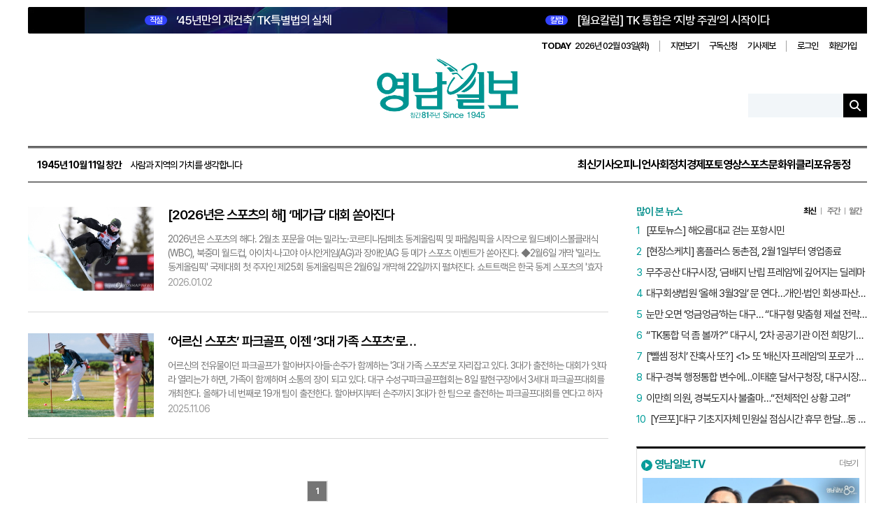

--- FILE ---
content_type: text/html; charset=utf-8
request_url: https://www.yeongnam.com/web/section.php?ncid=N09_05
body_size: 17132
content:
<!--moon-->
<!DOCTYPE html>
<html lang="ko">
<head>
    <meta charset="utf-8">
    <meta http-equiv="X-UA-Compatible" content="IE=11; IE=edge"/>
    <meta http-equiv="Content-Type" content="text/html; charset=utf-8" />
    <meta name="viewport" content="width=1200"/>
    <meta name="robots" content="all"/>

    <title>영남일보 - 사람과 지역의 가치를 생각합니다. </title><meta name="description" content="영남일보는 수도권을 제외한 지역신문 중 가장 오래된 역사를 가진 지역 일간지로, 1945년 10월 11일 창간됐습니다. 한국전쟁 시기 주요 소식통으로 활약했으며, 1980년 언론통폐합과 2000년 경영 위기를 극복했습니다. 현재는 디지털 전환을 통해 미래를 대비하고 있습니다." />
			<meta name="keywords" content="영남일보, 뉴스, 경북, 대구, 위클리, 에듀, 포토, 영상" />    <meta property="og:type" content="website">
    <meta property="og:site_name" content="영남일보">
    <meta property="og:title" content="영남일보">
    <meta property="og:description" content="영남일보는 수도권을 제외한 지역신문 중 가장 오래된 역사를 가진 지역 일간지로, 1945년 10월 11일 창간됐습니다. 한국전쟁 시기 주요 소식통으로 활약했으며, 1980년 언론통폐합과 2000년 경영 위기를 극복했습니다. 현재는 디지털 전환을 통해 미래를 대비하고 있습니다.">
    <meta property="og:image" content="https://www.yeongnam.com/web/images/yeongnam_logo.png">
    <meta property="og:url" content="https://www.yeongnam.com/web/">
    <meta property="og:locale" content="ko_KR">
    <meta property="og:image:width" content="600">
    <meta property="og:image:height" content="325">

    <meta name="twitter:card" content="summary_large_image">
    <meta name="twitter:title" content="영남일보">
    <meta name="twitter:description" content="영남일보는 수도권을 제외한 지역신문 중 가장 오래된 역사를 가진 지역 일간지로, 1945년 10월 11일 창간됐습니다. 한국전쟁 시기 주요 소식통으로 활약했으며, 1980년 언론통폐합과 2000년 경영 위기를 극복했습니다. 현재는 디지털 전환을 통해 미래를 대비하고 있습니다.">
    <meta name="twitter:image" content="https://www.yeongnam.com/web/images/yeongnam_logo.png">
    <meta name="twitter:domain" content="https://www.yeongnam.com/web/">

    <meta name="referrer" content="no-referrer-when-downgrade">
    <link rel="alternate" media="only screen and (max-width: 640px)"
          href="https://m.yeongnam.com">
        
        <link rel="stylesheet" type="text/css" href="//www.yeongnam.com/web/css/sub_comm.css?20251013103015"/>
    <link rel="stylesheet" type="text/css" href="//www.yeongnam.com/web/css/slick.css"/>
    <link rel="stylesheet" type="text/css" href="//www.yeongnam.com/web/css/layout.css?v20260108103113"/>
    <link rel="stylesheet" type="text/css" href="//www.yeongnam.com/web/css/main.css?v20260107034550"/>
    <link rel="stylesheet" type="text/css" href="//www.yeongnam.com/web/css/swiper.min.css"/>
    <link rel="stylesheet" type="text/css" href="//www.yeongnam.com/web/css/article.css?v20251013085643"/>

    <!-- Chrome, Safari, IE -->
    <link rel="shortcut icon" href="//www.yeongnam.com/web/images/favicon7n.ico"/>
    <!-- Firefox, Opera (Chrome and Safari say thanks but no thanks) -->
    <link rel="shortcut icon" href="//www.yeongnam.com/web/images/favicon7n.ico"/>
    <script src="https://code.jquery.com/jquery-1.12.4.min.js"></script>
    <script src="//www.yeongnam.com/web/js/plugin.js"></script>
    <script src="//www.yeongnam.com/web/js/slick.min.js"></script>
    <script src="//www.yeongnam.com/web/js/swiper.min.js"></script>
    <script src="//www.yeongnam.com/web/js/sscPlugin.js"></script>
    <script src="//www.yeongnam.com/web/js/yeongnam.js"></script>
    <script src="//www.yeongnam.com/web/js/statAd.js"></script>
    <script src="//www.yeongnam.com/web/js/main.js"></script>
    <!-- 구글 통계 s
    <script>
    (function(i,s,o,g,r,a,m){i['GoogleAnalyticsObject']=r;i[r]=i[r]||function(){
    (i[r].q=i[r].q||[]).push(arguments)},i[r].l=1*new Date();a=s.createElement(o),
    m=s.getElementsByTagName(o)[0];a.async=1;a.src=g;m.parentNode.insertBefore(a,m)
    })(window,document,'script','//www.google-analytics.com/analytics.js','ga');

    //ga('create', 'UA-21385534-1', 'yeongnam.com');
    ga('create', 'G-NT1LWCL566', 'yeongnam.com');
    ga('send', 'pageview');

    <!-- Google Analytics with ncid tracking -->
    <script async src="https://www.googletagmanager.com/gtag/js?id=G-NT1LWCL566"></script>
    <script>
        window.dataLayer = window.dataLayer || [];
        function gtag(){dataLayer.push(arguments);}
        gtag('js', new Date());

        const configParams = {};
        const ncid = 'N09_05'; 
        
        if (ncid) {
            configParams.ncid = ncid;
        }

        gtag('config', 'G-NT1LWCL566', configParams);
    </script>


    <!-- 마이크로소프트 선명도 시작-->
    <script type="text/javascript">
        (function(c,l,a,r,i,t,y){
            c[a]=c[a]||function(){(c[a].q=c[a].q||[]).push(arguments)};
            t=l.createElement(r);t.async=1;t.src="https://www.clarity.ms/tag/"+i;
            y=l.getElementsByTagName(r)[0];y.parentNode.insertBefore(t,y);
        })(window, document, "clarity", "script", "nxuo3x6kbx");
    </script>
    <!-- 마이크로소프트 선명도 종료 -->

    <!-- Dable 스크립트 시작 / 문의 support@dable.io -->
    <script>
        (function(d,a,b,l,e,_) {
            d[b]=d[b]||function(){(d[b].q=d[b].q||[]).push(arguments)};e=a.createElement(l);
            e.async=1;e.charset='utf-8';e.src='//static.dable.io/dist/plugin.min.js';
            _=a.getElementsByTagName(l)[0];_.parentNode.insertBefore(e,_);
        })(window,document,'dable','script');
        dable('setService', 'yeongnam.com');
        dable('sendLog');
    </script>
    <!-- Dable 스크립트 종료 / 문의 support@dable.io -->

    <!-- 네이버 애널리틱스 -->
    <script type="text/javascript" src="//wcs.naver.net/wcslog.js"></script>
    <script type="text/javascript">
        if(!wcs_add) var wcs_add = {};
        wcs_add["wa"] = "107652d8bedb298";
        wcs_do();
    </script>
    <!-- 네이버 애널리틱스 -->
	<!-- 카카오 스크립트-->
    <script src="//developers.kakao.com/sdk/js/kakao.min.js"></script>
    
		
    
    <script>
        function pdfviewer(){
            var login_id = "";
            if (typeof login_id === "undefined" || login_id === null || login_id === "") {
                //var location_url = "https://www.yeongnam.com/web/member.php?mode=login";
                var redirect_url = "http://203.228.23.204:8585/newspaper/PDFIndex.php";
                //redirect
                //location_url += "&redirect_url="+redirect_url;
                //alert("로그인 후 이용 가능하십니다.");
                location.href=redirect_url;
            } else {
                var location_url = "http://203.228.23.204:8585/newspaper/PDFIndex.php";
                location.href=location_url;
            }
        }
    </script>
    <style>
        header {position:relative; background:none; margin-bottom:0; height:auto;}
        #header .header-bottom .gnb-wrap {align-items:center;}
        .mi-right {margin-left:auto;}
        .gnb-group .mi-gnb li a,.main .gnb-group .all-menu a{color:#000;}
        .all-view {display:flex; align-items:center;}
        .all-view .all-icon {width: 20px; height: 20px; margin-right:5px; background:url(/web/images/2025/ico_menu.png) 0 0 no-repeat;}
        .all-view span:last-child { color:#000; font-size:15px;}
        .top-header .top-lnb {margin-left:20px;}
        .top-header .top-lnb ul {align-items:center;}
    </style>
</head>
<body class="main sub main2025">
<div id="wrap">
    <header id="header">
        <div class="inner">
            <div class="header-top">
                <div class="header-top-news">
                    <link href="https://www.yeongnam.com/mnt/webdata/template/2025_main_top_l.css?time=2025101221" rel="stylesheet" />
<div class="top-news type-1">
	<h2 class="headline">
		<a href="//www.yeongnam.com/web/view.php?key=20260201024283914">
			<strong class="badge">직설</strong>
			‘45년만의 재건축’  TK특별법의 실체
		</a>
	</h2>
</div>                    <link href="https://www.yeongnam.com/mnt/webdata/template/2025_main_top_column.css?time=2025101511" rel="stylesheet" />
<div class="top-news">
	<h2 class="headline">
		<a href="//www.yeongnam.com/web/view.php?key=20260201029213898">
			<strong class="badge">칼럼</strong>
			[월요칼럼] TK 통합은 ‘지방 주권’의 시작이다
		</a>
	</h2>
</div>                </div>
                <div class="header-util">
                    <div class="date">
                        <strong>TODAY</strong>
                        2026년 02월 03일(화)                    </div>
                    <ul>
                        <li>
                            <a href="javascript:pdfviewer()">지면보기</a>
                        </li>
                        <li>
                            <a href="//www.yeongnam.com/web/board/reader.php?bid=reader">구독신청</a>
                        </li>
                        <li>
                            <a href="//www.yeongnam.com/web/board/jebo.php?bid=jebo">기사제보</a>
                        </li>
                    </ul>
                    <ul>
                                                    <li><a href="//www.yeongnam.com/web/member.php?mode=login">로그인</a></li>
                            <li><a href="//www.yeongnam.com/web/member.php?mode=welcome">회원가입</a></li>
                                            </ul>
                </div>
            </div>
            <div class="header-content">
                <h1 id="logo">
                    <a href="/">
                        <img src="https://www.yeongnam.com/web/images/logo/anni81_logo.png" alt="영남일보">
                    </a>
                </h1>
                <div class="header-search">
                    <form id="searchForm" action="/web/ynib/search.php">
                        <input name="searchWord" type="text" class="ipt-search">
                        <button type="submit" class="btn-search"></button>
                    </form>
                </div>
            </div>
            <div class="header-bottom">
                <div class="gnb-wrap">
                    <div class="founding-date">
                        <strong>1945년 10월 11일 창간</strong>
                        사람과 지역의 가치를 생각합니다
                    </div>
                    <nav id="gnb">
                        <ul>
                            <li>
                                <a href="//www.yeongnam.com/web/gisa_list.php">최신기사</a>
                            </li>
                            <li><a href="//www.yeongnam.com/web/opinion.php?ncid=N10">오피니언</a><li><a href="//www.yeongnam.com/web/section.php?ncid=N04">사회</a><li><a href="//www.yeongnam.com/web/section.php?ncid=N02">정치</a><li><a href="//www.yeongnam.com/web/section.php?ncid=N03">경제</a><li><a href="https://www.yeongnam.com/web/pnews.php">포토</a><li><a href="//www.yeongnam.com/web/movie.php?ncid=N21">영상</a><li><a href="//www.yeongnam.com/web/section.php?ncid=N09">스포츠</a><li><a href="//www.yeongnam.com/web/section.php?ncid=N08">문화</a><li><a href="//www.yeongnam.com/web/weekly.php?ncid=N15">위클리포유</a><li><a href="//www.yeongnam.com/web/section.php?ncid=N12">동정</a>                        </ul>
                    </nav>
                </div>
            </div>
        </div>
        <!-- 스티키 헤더 시작 -->
        <div class="top-header">
            <div class="inner">
                <div class="top-logo">
                    <a href="/">
                        <img src="https://www.yeongnam.com/web/images/logo/anni81_logo.png" alt="영남일보">
                    </a>
                </div>
                <nav class="top-lnb">
                    <ul>
                                                    <li class="subtitle" style="font-size:20px; font-weight:bold; color:#000; margin-right:auto; margin-left:10px; padding-right:20px; border-right:2px solid #ddd;">스포츠</li>
                            <li><a class="" href="//www.yeongnam.com/web/section.php?ncid=N09_01">스포츠일반</a></li><li><a class="" href="//www.yeongnam.com/web/section.php?ncid=N09_02">야구</a></li><li><a class="" href="//www.yeongnam.com/web/section.php?ncid=N09_03">축구</a></li><li><a class="" href="//www.yeongnam.com/web/section.php?ncid=N09_04">농구·배구·핸드볼</a></li><li><a class="mi-on" href="//www.yeongnam.com/web/section.php?ncid=N09_05">골프</a></li>                    </ul>
                </nav>
            </div>
        </div>
        <!-- 스티키 헤더 시작 끝 -->
            </header>

        <main id="container">
        <div class="inner">
<!-- 컨텐츠 시작 -->
<main class="container sub-cont clearfix">
	<div class="inner">
    <!-- 서브 시작 -->
	<h1 style="display : none">none-display-h1</h1>
    <section class="sub-wrap">

                <div class="sub-list">
            <ul>
                <li><div class="sub-list-img"><a href="//www.yeongnam.com/web/view.php?key=20251225024335992"><img src="https://www.yeongnam.com/mnt/thum/202512/news-p.v1.20251225.27030ffb68f643d6b0a95f8ba5cdefe3_T1.jpg" alt="[2026년은 스포츠의 해] ‘메가급’ 대회 쏟아진다" class='sectionImg'/></a></div><div class="sub-list-rg"><p class="sub-list-title"><a href="//www.yeongnam.com/web/view.php?key=20251225024335992">[2026년은 스포츠의 해] ‘메가급’ 대회 쏟아진다</a></p><p class="sub-list-text"><a href="//www.yeongnam.com/web/view.php?key=20251225024335992">2026년은 스포츠의 해다. 2월초 포문을 여는 밀라노·코르티나담페초 동계올림픽 및 패럴림픽을 시작으로 월드베이스볼클래식(WBC), 북중미 월드컵, 아이치·나고야 아시안게임(AG)과 장애인AG 등 메가 스포츠 이벤트가 쏟아진다. ◆2월6일 개막 '밀라노 동계올림픽' 국제대회 첫 주자인 제25회 동계올림픽은 2월6일 개막해 22일까지 펼쳐진다. 쇼트트랙은 한국 동계 스포츠의 '효자 종목'. 역대 동계 올림픽에서 가장 많은 메달 53개(금26·은16·동11)를 휩쓸었다. 한달 앞으로 다가온 밀라노 대회의 기대감도 치솟는다. 여자부는 최민정, 김길리(이상 성남시청), 노도희(화성시청)가 개인전 멤버로 나선다. 이들과 함께 이소연(스포츠토토), 심석희(서울시청)가 계주를 준비한다. 남자부는 임종언(노원고)을 필두로 황대헌(강원도청), 신동민(고려대)이 개인전을 치른다. 완벽한 라인업이다. 올림픽 경험을 두루 갖춘 황대헌과 최민정이 노련함과 리더십을, 임종원과 김길리로 이어지는 젊은 에이스가 패기를 책임진다. 심석희, 이준서 등 잔뼈가 굵은 계주 요원들도 힘을 보탠다. '살아있는 전설' 최민정은 평창과 베이징을 거치며 올림픽 메달만 5개(금3·은2)를 적립했다. 금메달을 하나 추가하면 전이경(4개)과 동계 올림픽 최다 금메달 타이, 2관왕 달성 시 새 역사를 쓴다. 김길리는 신흥 강자다. 2023~2024시즌 ISU 월드컵 종합 랭킹 1위로 우뚝 섰고, 올 시즌 월드투어에서도 3, 4차 대회 1500ｍ 2연패 포함 메달 4개(금2·은2)를 휩쓸었다. 생애 첫 올림픽 무대에서 금빛 질주를 펼칠 일만 남았다. 남자부에서는 '신성' 임종언이 기대주다. 고등학생인 그는 지난 4월 국가대표 선발전 전체 1위로 모두를 놀라게 했다. 생애 처음 참가한 올 시즌 월드투어에서는 금메달만 5개(개인전 2개·계주 3개)를 쓸어 담았다. 이대로 꿈의 무대를 겨냥한다. 하지만 캐나다의 힘은 여전히 강하다. 올 시즌 월드투어에서 각각 금메달 7개, 5개를 목에 건 남녀 세계랭킹 1위 윌리엄 단지누와 코트니 사로를 보유했다. 썰매 종목은 떠오르는 기대 종목이다. 2008년생 스노보드 최가온(세화여고)과 1999년생 스켈레톤 정승기(강원도청)가 대표적이다. '스노보드 천재' 최가온은 지난달 12일 중국 허베이성 장자커우시에서 끝난 2025~2026 국제스키연맹(FIS) 스노보드 월드컵 여자 하프파이프 결선에서 92.75점으로 금메달을 획득했다. 그는 "밀라노 올림픽에서 후회 없이 최선을 다하고 싶다"고 목소리를 높였다. 또 정승기는 지난달 17일 현재 기준 국제봅슬레이스켈레톤연맹(IBSF) 남자 스켈레톤 랭킹 4위에 올라있다. 2025~2026시즌 IBSF 월드컵 3차 대회 남자 스켈레톤 경기에서 1, 2차 시기 합계 1분42초66을 기록해 3위에 올랐다. ◆출전국 48개 북중미월드컵…킬리안 음바페VS 엘링 홀란 맞대결 성사 출전국이 32개에서 48개로 대폭 늘어난 2026 북중미 월드컵은 6월11일(현지시각)부터 7월19일까지다. 역대 최대 돈 잔치가 벌어진다. 국제축구연맹(FIFA)은 최근 2026 월드컵 개최를 위해 사상 최대 규모인 7억2천700만달러(약 1조743억원)의 재정 지원을 승인했다. 이 중 가장 큰 비중을 차지하는 것은 48개 참가국에 지급할 총 6억5천500만달러(9천680억원)의 상금이다. 멕시코, 미국, 캐나다가 공동 개최하는 2026 월드컵 우승국은 '월드 챔피언'이라는 명예와 함께 5천만달러(739억원)의 상금도 손에 쥔다. 홍명보 감독이 이끄는 한국 대표팀이 원정 월드컵 사상 최고 성적인 8강 목표를 달성하면 상금 1천900만달러에 대회 준비 비용 150만달러를 합쳐 2천50만달러(304억원)의 가외 수입을 올리게 된다. 48개국 체제로 처음 치르는 북중미 월드컵에서는 4개국씩 12개 조로 나뉘어 조별리그를 치른 뒤 각 조 1, 2위 24개국에 조 3위 중 성적이 좋은 8개국을 합쳐 32개국이 토너먼트로 우승 경쟁을 이어간다. 홍명보호는 멕시코, 남아프리카공화국, 유럽 플레이오프 D그룹(덴마크, 북마케도니아, 체코, 아일랜드) 승자와 A조에 속했다. 특히 현재 유럽 축구 무대에서 가장 뜨거운 공격수인 킬리안 음바페(레알 마드리드)와 엘링 홀란(맨체스터 시티)의 맞대결이 2026 북중미 월드컵 조별리그에서 성사됐다. 최고의 '빅 매치'로 떠오른 프랑스와 노르웨이의 대결은 I조 마지막 날인 내년 6월 27일 개최된다. '축구 종가' 잉글랜드(FIFA 랭킹 4위)와 최근 두 차례 월드컵에서 준우승(2018 러시아), 3위(2022년 카타르)의 성적을 낸 강호 크로아티아(10위)가 함께 포함된 L조도 흥미롭다.두 팀의 맞대결은 내년 6월 18일 열릴 예정이다. ◆8월21일엔 대구서 세계마스터즈육상경기대회 대구시와 세계마스터스육상연맹(WMA)이 주최하는 이 대회는 노는 8월21일 개회식을 열어 9월3일까지 13일간 대구스타디움, 수성패밀리파크, 경산시민운동장 등에서 펼쳐진다. 이번 대회는 최초로 실내와 실외에서 동시에 열리는 마스터즈육상경기가 될 전망이다. 앞서 대구시는 2017년 '세계마스터스실내육상경기대회'를 성공적으로 치른 바 있다. 트랙·필드·로드 등 분야 35개 종목이 진행된다. 전 세계 90여 개국 선수와 임원, 가족 등 1만1천여 명이 대구를 찾을 것으로 전망한다. ◆'아시아 최대 스포츠 축제' 나고야 아시안게임은 9월 열려 올해 가을에는 아시아 최대의 스포츠 축제가 일본 열도를 달군다. 제20회 아시안게임이 9월 19일부터 10월 4일까지 일본 아이치현과 나고야시에서 공동 개최된다. 2026 나고야 아시안게임은 총 41개 종목으로 치러진다. 아시아만의 특색이 담긴 종목들을 대거 포함했다. 특히 지난 항저우 대회에서 폭발적인 인기를 끌었던 e스포츠가 다시 한번 정식 종목으로 채택됐다. 또한 일본의 전통 무도인 가라테와 한국의 국기 태권도는 물론, 야구와 소프트볼 등 개최국 일본이 강점을 보이는 종목들이 메달 경쟁의 핵심으로 떠오르고 있다. 스포츠 스타들이 총출동한다. 한국 수영의 역사를 새로 쓰고 있는 황선우(강원도청)와 김우민이 아시아 정상 자리를 굳히기 위해 물살을 가른다. 또 세계 랭킹 1위의 위엄을 자랑하는 배드민턴 여제 안세영(삼성생명)이 대회 2연패를 노린다., 양궁의 임시현과 김우진 등 신궁(神弓) 군단도 준비를 마쳤다. 탁구의 신유빈도 메달 사냥에 나선다. 일본은 수영의 세토 다이야와 육상의 신예들을 전면에 내세울 예정이다. 탁구의 하리모토 도모카즈 등 한국 선수들과의 숙명적 대결도 기대되고 있다. 중국은 다이빙과 탁구, 체조 등 전통적 강세 종목에서 전설적인 선수들을 대거 파견할 예정이다. 이효설기자 hobak@yeongnam.com</a></p><p class="sub-list-date">2026.01.02</p></div></li><li><div class="sub-list-img"><a href="//www.yeongnam.com/web/view.php?key=20251106021006827"><img src="https://www.yeongnam.com/mnt/thum/202511/news-p.v1.20250902.f5b8bdfac7834206812bef3b68a27cfe_T1.jpg" alt="‘어르신 스포츠’  파크골프, 이젠 ‘3대 가족 스포츠’로…" class='sectionImg'/></a></div><div class="sub-list-rg"><p class="sub-list-title"><a href="//www.yeongnam.com/web/view.php?key=20251106021006827">‘어르신 스포츠’  파크골프, 이젠 ‘3대 가족 스포츠’로…</a></p><p class="sub-list-text"><a href="//www.yeongnam.com/web/view.php?key=20251106021006827">어르신의 전유물이던 파크골프가 할아버지·아들·손주가 함께하는 '3대 가족 스포츠'로 자리잡고 있다. 3대가 출전하는 대회가 잇따라 열리는가 하면, 가족이 함께하며 소통의 장이 되고 있다. 대구 수성구파크골프협회는 8일 팔현구장에서 3세대 파크골프대회를 개최한다. 올해가 네 번째로 19개 팀이 출전한다. 할아버지부터 손주까지 3대가 한 팀으로 출전하는 파크골프대회를 연다고 하자 대구·경북은 물론, 수도권에서도 참가신청이 몰려 들었다. '가성비' 스포츠인 데다 부상 위험이 적고, 연습도 몇 주 정도면 충분한 것이 인기 비결이다. 1983년 일본 북해도에서 탄생한 파크골프는 '파크'(Park)와 '골프'(Golf)의 합성어로 '공원에서 즐기는 골프'라는 의미를 갖는다. 국내엔 2000년 경남 진주 한 노인복지관이 도입하면서 상륙했다. 대한파크골프협회에 따르면 전국 파크골프협회 회원은 올해 7월 말 현재 21만5천여명으로, 3년 전 대비 3배 가까이 늘었다. 비회원을 포함하면 50만명을 넘어선다는 게 협회의 추산이다. 명칭에서 느껴지듯 골프보다 훨씬 쉽다. 최소 타수로 공을 홀에 넣는 골프형 스포츠지만, 한 개의 클럽과 공만 있으면 된다. 9홀을 도는 데 30분 정도 걸린다. 이용 요금은 3천~1만5천원 수준이며, 무료로 이용하는 경우가 대부분이다. 남진수 대한파크골프협회 부회장은 "50~60대가 70% 정도지만 20~30대, 가족 단위 참가자도 꾸준히 증가하고 있다"며 "할아버지, 할머니와 공 치면서 소통하는 장을 만들자 싶어 3세대 경기를 기획했는데, 반응이 좋아 어린이 파크골프단도 운영 중"이라고 했다. 할아버지에게서 파크골프를 배웠다는 한 초등생은 "경기 전날 할아버지가 말씀하신 작전대로 공을 쳤는데 경기가 잘 풀렸다. 할아버지와 걸으면서 이야기하고 운동도하니까 즐겁다"고 말했다. 이효설기자 hobak@yeongnam.com</a></p><p class="sub-list-date">2025.11.06</p></div></li>                
            </ul>
        </div><!-- sub-list end -->

        <!-- 페이징 -->
        <div class="sub-paging">
            <div class="sub-pi-wrap">
				                <!-- _block.php -->
    <span class="sub-pi-box"><strong class="sub-pi-number"><a class="sub-pi-on" href='/web/section.php?ncid=N09_05&series=&sword=&page=1'>1</a></strong></span>
<!-- //_block.php -->            </div>
        </div><!-- sub-paging end-->

		<!-- 박스뉴스 -->
				<!-- //박스뉴스 -->

    </section><!-- sub-wrap end -->

    <!-- 오른쪽 컨텐츠 영역 -->
    <section class="mi-right">
	
    
	<!-- 영남일보 기획 s -->
		<!--
		<style>
			.rg-series .si-news-box{height: 53px; overflow:hidden; margin-top:14px; padding-bottom:14px; border-bottom:1px solid #e1e1e1;}
			.rg-series .si-news-box:nth-child(1){margin-top:0;}
			.rg-series .si-news-box:nth-last-child(1){padding-bottom:0; border-bottom:none;}
			.rg-series .si-news-box .si-news-img{float:left; margin-right:8px; width:86px; height:50px; overflow:hidden; border:1px solid #ddd;}
			.rg-series .si-news-box .si-news-img img{width:100%; height:100%;}
			.rg-series .si-news-box .si-news-ti{font-size:14px; font-weight:600;}
			.rg-series .si-news-box .si-news-ti a{display:-webkit-box; -webkit-box-orient:vertical; -webkit-line-clamp:3; color:#000; height:54px; overflow:hidden; text-overflow:ellipsis;}
		</style>
		-->
				<!-- 영남일보 기획 e -->

	<!-- 설문 시작 -->
	<link href="https://www.yeongnam.com/mnt/webdata/template/iframe_survey_view_tmpl.css?time=2025030514" rel="stylesheet" />
<!--
<div class="survey">
<iframe src='https://smore.im/embed/ac1PPz3vLR' height='550' width='330' style='border: 0;' allowfullscreen></iframe>
</div>
-->	<!-- <div class="rg-series yn-80th">
	<div class="si-ti-box">
		<p class="si-title">
			<a href="https://youtu.be/na5sAVk2cuc">[단독 인터뷰] 전한길</a>
		</p>
	</div>
	<div class="si-bottom">
		<figure><a href="https://youtu.be/na5sAVk2cuc">
			<img src="https://www.yeongnam.com/mnt/webdata/form/images/jh.jpg" alt="전한길 인터뷰">
		</a>
		</figure>
	</div>
</div> -->

<style>
/* 영남 80주년 */
yn-80th{padding-bottom:8px;}
.yn-80th .si-title{color:#008d8a !important;}
.yn-80th .si-bottom{width:316px; height:180px;}
.yn-80th .si-bottom img{width:316px; height:180px;}
.yn-80th .si-bottom a{position:relative;}
.yn-80th .si-bottom a::before {
    content: '';
    width: 50px;
    height: 50px;
    backround-size: display: inline-block;
    background: url(https://www.yeongnam.com/web/images/icon_media_play.png) no-repeat 0 0;
    position: absolute;
    top: -20px;
    left: 43%;
    cursor: pointer;
}
div.rg-series.yn-80th > div.si-ti-box > p > a{
color:#008d8a;
}
</style>	<script language="javascript" type="text/javascript">
		/* 많이본뉴스 */
		$(function () {
			$(".public-hotnews").hide();
			$(".public-hotnews:first").show(); /*first 첫번째*/

			$("ul.hotnews-tab li").click(function () {
				$("ul.hotnews-tab li").removeClass("active");
				$(this).addClass("active");/*off 폰트 색*/
				$(".public-hotnews").hide();
				var activeTab = $(this).attr("rel");
				$(".public-hotnews-box").find("#" + activeTab).show()
			});
		});
	</script>
	<div class="rg-muchnews">
	<p class="much-title">많이 본 뉴스</p>
		<div class="much-list">
			<ul class="hotnews-tab">
				<li class="active" rel="hotnewst01">최신</li>
				<li rel="hotnewst02">주간</li>
				<li rel="hotnewst03">월간</li>
			</ul>
			<div class="public-hotnews-box">
				<link href="https://www.yeongnam.com/mnt/webdata/template/many_news_day.css" rel="stylesheet" />
<ul class="public-hotnews" id="hotnewst01" style="">
<li>
		<a href="//www.yeongnam.com/web/view.php?key=20260131027590624">
			<span>[포토뉴스] 해오름대교 걷는 포항시민</span>
		</a>
		<em>1</em>
	</li>
	<li>
		<a href="//www.yeongnam.com/web/view.php?key=20260131020313577">
			<span>[현장스케치] 홈플러스 동촌점, 2월 1일부터 영업종료</span>
		</a>
		<em>2</em>
	</li>
	<li>
		<a href="//www.yeongnam.com/web/view.php?key=20260201021243905">
			<span>무주공산 대구시장, ‘금배지 난립 프레임’에 깊어지는 딜레마</span>
		</a>
		<em>3</em>
	</li>
	<li>
		<a href="//www.yeongnam.com/web/view.php?key=20260201022123899">
			<span>대구회생법원 ‘올해 3월3일’ 문 연다…개인·법인 회생·파산 사법 서비스 향상 기대</span>
		</a>
		<em>4</em>
	</li>
	<li>
		<a href="//www.yeongnam.com/web/view.php?key=20260202024444183">
			<span>눈만 오면 ‘엉금엉금’하는 대구… “대구형 맞춤형 제설 전략 짜야”</span>
		</a>
		<em>5</em>
	</li>
	<li>
		<a href="//www.yeongnam.com/web/view.php?key=20260201022134007">
			<span>“TK통합 덕 좀 볼까?” 대구시, ‘2차 공공기관 이전 희망기관 33개’ 목록, 이번 주중 정부 제출 예정</span>
		</a>
		<em>6</em>
	</li>
	<li>
		<a href="//www.yeongnam.com/web/view.php?key=20260201027294000">
			<span>[‘뺄셈 정치’ 잔혹사 또?] &lt;1&gt; 또 ‘배신자 프레임’의 포로가 된 TK</span>
		</a>
		<em>7</em>
	</li>
	<li>
		<a href="//www.yeongnam.com/web/view.php?key=20260202025274133">
			<span>대구·경북 행정통합 변수에…이태훈 달서구청장, 대구시장 출마 접었다</span>
		</a>
		<em>8</em>
	</li>
	<li>
		<a href="//www.yeongnam.com/web/view.php?key=20260201024064016">
			<span>이만희 의원, 경북도지사 불출마…“전체적인 상황 고려”</span>
		</a>
		<em>9</em>
	</li>
	<li>
		<a href="//www.yeongnam.com/web/view.php?key=20260201020253666">
			<span>[Y르포]대구 기초지자체 민원실 점심시간 휴무 한달…동 행정복지센터 ‘안착’, 구청 내 민원실 ‘혼선’</span>
		</a>
		<em>10</em>
	</li>
</ul>				<link href="https://www.yeongnam.com/mnt/webdata/template/many_news_week.css" rel="stylesheet" />
<ul class="public-hotnews" id="hotnewst02" style="display: none;">
<li>
		<a href="//www.yeongnam.com/web/view.php?key=20260129026412927">
			<span>“교통 불편 감수한다”…대구시, 반고개역 출입구 공사 ‘개착식’ 공법 추진</span>
		</a>
		<em>1</em>
	</li>
	<li>
		<a href="//www.yeongnam.com/web/view.php?key=20260128025173219">
			<span>행정통합으로 만드는 새로운 TK &lt;3&gt;대구 어떻게 달라지나</span>
		</a>
		<em>2</em>
	</li>
	<li>
		<a href="//www.yeongnam.com/web/view.php?key=20260128021003084">
			<span>대구시 “신청사 건립은 예정대로…TK 통합 변수엔 대비”</span>
		</a>
		<em>3</em>
	</li>
	<li>
		<a href="//www.yeongnam.com/web/view.php?key=20260128024473242">
			<span>‘보상 협의’에 발 묶인 국립청소년수련원…대구시, ‘토지강제수용’ 카드 꺼내</span>
		</a>
		<em>4</em>
	</li>
	<li>
		<a href="//www.yeongnam.com/web/view.php?key=20260129023543672">
			<span>대구경북 행정통합 급물살에 대구 경제계 “기회의 시간 온다”</span>
		</a>
		<em>5</em>
	</li>
	<li>
		<a href="//www.yeongnam.com/web/view.php?key=20260131027590624">
			<span>[포토뉴스] 해오름대교 걷는 포항시민</span>
		</a>
		<em>6</em>
	</li>
	<li>
		<a href="//www.yeongnam.com/web/view.php?key=20260129029213676">
			<span>한동훈 vs 이진숙…대구시장 선거, ‘중앙 엘리트 대결’ 현실화할까</span>
		</a>
		<em>7</em>
	</li>
	<li>
		<a href="//www.yeongnam.com/web/view.php?key=20260129026072829">
			<span>과공급·미분양 몸살에 ‘3년 닫힌’ 대구 주택 인허가, 올해 빗장 풀릴까?</span>
		</a>
		<em>8</em>
	</li>
	<li>
		<a href="//www.yeongnam.com/web/view.php?key=20260127020383178">
			<span>‘정치 체급 낮췄나’…부시장들 구청장행</span>
		</a>
		<em>9</em>
	</li>
	<li>
		<a href="//www.yeongnam.com/web/view.php?key=20260131020313577">
			<span>[현장스케치] 홈플러스 동촌점, 2월 1일부터 영업종료</span>
		</a>
		<em>10</em>
	</li>
</ul>				<link href="https://www.yeongnam.com/mnt/webdata/template/many_news_month.css" rel="stylesheet" />
<ul class="public-hotnews" id="hotnewst03" style="display: none;">
<li>
		<a href="//www.yeongnam.com/web/view.php?key=20260125025242307">
			<span>[Y르포] 대구 수성구 만촌역 지하연결통로 공사현장 가보니…암반 탓, 지하 땅파기 작업 ‘만만치 않네’</span>
		</a>
		<em>1</em>
	</li>
	<li>
		<a href="//www.yeongnam.com/web/view.php?key=20260117022280642">
			<span>[걸어서 만나는 우리 동네 문화유산] “개무덤이요”…금복주 뚜껑 나온 신라 왕족의 무덤</span>
		</a>
		<em>2</em>
	</li>
	<li>
		<a href="//www.yeongnam.com/web/view.php?key=20260107020519100">
			<span>[단독] 폐점 후 6개월째 비었던 ‘홈플러스 내당점’에 장보고식자재마트 들어선다</span>
		</a>
		<em>3</em>
	</li>
	<li>
		<a href="//www.yeongnam.com/web/view.php?key=20260119026500185">
			<span>[단독] 수성구 범어4동 재건축 족쇄 풀린다…‘범어아파트지구’ 건축용도 변경 길 열려</span>
		</a>
		<em>4</em>
	</li>
	<li>
		<a href="//www.yeongnam.com/web/view.php?key=20260119029271373">
			<span>“연간 600만명 온다는데 대형 아울렛 진입로는 반쪽 짜리”…대구 안심뉴타운 북편도로 ‘일몰’ 여파</span>
		</a>
		<em>5</em>
	</li>
	<li>
		<a href="//www.yeongnam.com/web/view.php?key=20260115028540718">
			<span>지난해 동대구역 이용객 ‘2천140만명’…2년 연속 서울역 이어 ‘전국 2위’</span>
		</a>
		<em>6</em>
	</li>
	<li>
		<a href="//www.yeongnam.com/web/view.php?key=20260125029282625">
			<span>대구도 재건축 분담금 ‘억’소리…국평(전용84㎡) 입주 분담금 4억원↑</span>
		</a>
		<em>7</em>
	</li>
	<li>
		<a href="//www.yeongnam.com/web/view.php?key=20260111029499805">
			<span>대구 신세계百, 개점 10년 만에 대대적인 개편 나서</span>
		</a>
		<em>8</em>
	</li>
	<li>
		<a href="//www.yeongnam.com/web/view.php?key=20260104029308061">
			<span>공무원 보수 9년 만에 최고 인상률…대구 공무원 초임은 웃고, 중간 허리는 잠잠</span>
		</a>
		<em>9</em>
	</li>
	<li>
		<a href="//www.yeongnam.com/web/view.php?key=20260114029020619">
			<span>대구 남구·수성구청 ‘신청사 건립’ 본격화…행정 절차 속도</span>
		</a>
		<em>10</em>
	</li>
</ul>			</div>
		</div>
	</div>
	<style type="text/css">
			.much-title{float:left; color:#008d8a !important;}
			.hotnews-tab{float:right;}
			.hotnews-tab li{font-size:12px; float:left; position:relative; padding:0 8px; font-weight:bold; cursor:pointer;}
			.hotnews-tab li:nth-child(1)::after,.hotnews-tab li:nth-child(2)::after{content:""; display:inline-block; width:1px; height:10px; position:absolute; top:4px; right:0; background:#999;}
			.hotnews-tab li a{color:#999;}
			.hotnews-tab li.active{font-weight:700; color:#000;}
	</style>
	<link href="https://www.yeongnam.com/mnt/webdata/template/welcome2025.css?time=2025013114" rel="stylesheet" />
<!-- <div class="rg-series rg-welcome2025">
	<div class="si-ti-box">
		<p class="si-title">이미지 생성 AI '미드저니' 가이드 조남경</p>
		<span class="si-mr"><a href="https://www.yeongnam.com/web/series.php?ssel=series&sval=S99955 ">더보기 &gt;</a></span>
	</div>
	<div class="si-bottom">
		<figure><a href="//www.yeongnam.com/web/view.php?key=20250114010001777">
			<img src="https://www.yeongnam.com/mnt/webdata/content/202501/78_crop2025011401000441300017771.jpg" alt="[창작의 새 물결, AI 크리에이터] 미드저니 초보 가이드 조남경 작가 ``나는 AI 활용법 알려주는 시작마을 1층 무기상``"></a>
</figure>
	</div>
</div> -->	
	<!-- 우측 상단 기획 하단 광고 영역 -->
	<div class="mi-rg-ad">
		<!-- 우측 상단 기획 하단 광고 영역 /  영남일보TV 위 -->


<!-- 경북 의성 산불 현장 
<a href='https://www.yeongnam.com/web/series.php?ssel=series&sval=S99969' target='_blank' data-stat-code='1074' data-stat-ad><img src='https://www.yeongnam.com/mnt/webdata/ad/2025/1742798127.jpg' alt= '우측_경북 의성 산불 현장' style='width:330px;height:50px' id='ad_1074'/></a>
		<script>
			//광고기간동안만 표시하도록 처리
			$(function(){
				$('#ad_1074').AdvDateControll({
					sDate : '2025-03-24',
					eDate : '2025-04-30'
				});
			});
		</script> --> 

	</div>

	<!-- 메인 시민사회는 지금 20230705 요청으로 주석 -->
		<!-- //메인 시민사회는 지금 -->

	<!-- 우측 리멤버 -->
	<link href="https://www.yeongnam.com/mnt/webdata/template/main_rg_remeber.css?time=2023032315" rel="stylesheet" />
<!-- 영남일보 Remember! s -->
<!--  <section class="mber-wrap">
	<div class="mber-title">Remember!</div>
	<div class="mber-body">
		<div class="mber-news-box">
			<div class="mber-hd">
				<h3>대구 경북 디아스포라</h3>
				<span class="mber-sub-title"><a href="https://www.yeongnam.com/web/series.php?ssel=series&sval=s99927">더보기</a></span>
			</div>
			<figure class="news-img">
				<a href="//www.yeongnam.com/web/view.php?key=20230520010002643">
					<img src="https://www.yeongnam.com/mnt/thum/202305/2023052001000651500026431.jpg" alt=""/>
				</a>
			</figure>
		</div>	
		<div class="mber-news-box">
			<div class="mber-hd">
				<h3>대구 경북 아픈역사의 현장</h3>
				<span class="mber-sub-title"><a href="https://www.yeongnam.com/web/series.php?ssel=series&sval=s99913">더보기</a></span>
			</div>
			<figure class="news-img">
				<a href="//www.yeongnam.com/web/view.php?key=">
					<img src="https://www.yeongnam.com/mnt/webdata/content/blank.png" alt=""/>
				</a>
			</figure>
		</div>
	</div> 
</section> -->
<!-- 영남일보 Remember! e -->	<!-- //우측 리멤버  -->

	<!-- 20250131 광고 추가 -->
	<div>

<!-- with AI 
<a href='https://www.yeongnam.com/web/series.php?ssel=series&sval=S99955' target='_self' data-stat-code='911' data-stat-ad><img src='https://www.yeongnam.com/mnt/webdata/ad/2024/1718246743.jpg' alt= '우측 상단_with AI' style='width:330px;height:60px' id='ad_911'/></a>
		<script>
			//광고기간동안만 표시하도록 처리
			$(function(){
				$('#ad_911').AdvDateControll({
					sDate : '2024-06-11',
					eDate : '2030-12-31'
				});
			});
		</script>

<br><br>  -->

<!-- 카카오톡 제보하기

<li><a href='http://pf.kakao.com/_KUiKl/chat' target='_blank' data-stat-code='731' data-stat-ad><img src='https://www.yeongnam.com/mnt/webdata/ad/2023/1695261290.jpg' style='width:330px;height:65px' id='ad_731'/></a>
		<script>
			//광고기간동안만 표시하도록 처리
			$(function(){
				$('#ad_731').AdvDateControll({
					sDate : '2023-09-21',
					eDate : '2030-12-31'
				});
			});
		</script></li> 

<br><br>   -->  

</div>


	<!-- 20250131 광고 추가 -->

	<!-- 영남일보TV -->
	<link href="https://www.yeongnam.com/mnt/webdata/template/main_visual_news.css?time=2024121216" rel="stylesheet" />
<section class="yntv-wrap">
	<div class="tv-title-box">
		<h3 class="tv-title">영남일보TV</h3>
		<span class="tv-sub-title"><a href="//www.yeongnam.com/web/movie.php?ncid=N21">더보기</a></span>
	</div>
	<div class="yntv-news-box">
		<figure class="news-img">
			<a href="/web/movie.php?ncid=N21&key=20260125024172730"><img src="https://www.yeongnam.com/mnt/file_m/202601/news-m.v1.20260125.97dfc4876b4c426b8e7563c8d07e69a7_P1.jpg" alt="주호영 의원 “전심전력으로 대구 재도약”,대구시장 출마 선언"></a>
		</figure>
		<h4 class="news-title">
			<a href="/web/movie.php?ncid=N21&key=20260125024172730">주호영 의원 “전심전력으로 대구 재도약”,대구시장 출마 선언</a>
		</h4>
	</div>					
</section>	<!-- //영남일보TV -->

	<!-- 메인 기획/연재 -->
		<!-- //메인 기획/연재 -->

	<!-- 메인 뉴스속보 -->
        <!-- //메인 뉴스속보 -->

    <!-- 시리즈_오피니언 -->
        <!-- //시리즈_오피니언 -->

	<!-- y 스페셜 -->
		<!-- // y 스페셜 -->

			<div class="mi-rg-ad">
			<!-- 오른쪽 광고 영역 -->
					</div>
	
    <!-- 오른쪽 많이 본 뉴스 -->
        <!-- //오른쪽 많이 본 뉴스 -->

    <!--  20200429 문찬영 광고 추가  -->
    

<!-- 카카오톡 제보하기

<li><a href='http://pf.kakao.com/_KUiKl/chat' target='_blank' data-stat-code='731' data-stat-ad><img src='https://www.yeongnam.com/mnt/webdata/ad/2023/1695261290.jpg' style='width:330px;height:65px' alt='영남일보 카카오톡 기사제보' id='ad_731'/></a>
		<script>
			//광고기간동안만 표시하도록 처리
			$(function(){
				$('#ad_731').AdvDateControll({
					sDate : '2023-09-21',
					eDate : '2030-12-31'
				});
			});
		</script></li> 

<br> 
-->
<!-- 인스타그램 제보하기 -->
<li><a href='https://www.instagram.com/yeongnamdaily/' target='_blank' data-stat-code='1215' data-stat-ad><img src='https://www.yeongnam.com/mnt/webdata/ad/2025/1760595578.png' alt= '인스타그램 기사제보' style='width:330px;height:65px' id='ad_1215'/></a>
		<script>
			//광고기간동안만 표시하도록 처리
			$(function(){
				$('#ad_1215').AdvDateControll({
					sDate : '2025-10-16',
					eDate : '2030-12-31'
				});
			});
		</script></li> 
<br>
<!-- 페이스북 제보하기 -->
<li><a href='https://www.facebook.com/YeongnamDaily/?checkpoint_src=any' target='_blank' data-stat-code='1214' data-stat-ad><img src='https://www.yeongnam.com/mnt/webdata/ad/2025/1760595534.png' alt= '페이스북 기사제보' style='width:330px;height:65px' id='ad_1214'/></a>
		<script>
			//광고기간동안만 표시하도록 처리
			$(function(){
				$('#ad_1214').AdvDateControll({
					sDate : '2025-10-16',
					eDate : '2030-12-31'
				});
			});
		</script></li> 
<br>
<!-- 영남일보TV 바로가기 -->
<li><a href='https://www.youtube.com/@%EC%98%81%EB%82%A8%EC%9D%BC%EB%B3%B4TV' target='_blank' data-stat-code='1219' data-stat-ad><img src='https://www.yeongnam.com/mnt/webdata/ad/2025/1760600006.png' alt= '영남일보TV 바로가기' style='width:330px;height:65px' id='ad_1219'/></a>
		<script>
			//광고기간동안만 표시하도록 처리
			$(function(){
				$('#ad_1219').AdvDateControll({
					sDate : '2025-10-16',
					eDate : '2030-12-31'
				});
			});
		</script></li> 
<br>
<!-- 오늘의 날씨
<div><a href='https://www.yeongnam.com/web/series.php?ssel=series&sval=S99872' target='_self' data-stat-code='96' data-stat-ad><img src='https://www.yeongnam.com/mnt/webdata/ad/2020/1602656714.jpg' style='width:330px;height:90px' alt='오늘의 날씨' id='ad_96'/></a>
		<script>
			//광고기간동안만 표시하도록 처리
			$(function(){
				$('#ad_96').AdvDateControll({
					sDate : '2020-04-27',
					eDate : '2034-12-31'
				});
			});
		</script></div> 



<br>
<div><a href='https://www.yeongnam.com/web/series.php?ssel=series&sval=S99876' target='_self' data-stat-code='173' data-stat-ad><img src='https://www.yeongnam.com/mnt/webdata/ad/2023/1697004417.jpg' style='width:330px;height:50px' alt='TV편성표' id='ad_173'/></a>
		<script>
			//광고기간동안만 표시하도록 처리
			$(function(){
				$('#ad_173').AdvDateControll({
					sDate : '2020-10-07',
					eDate : '2031-12-31'
				});
			});
		</script></div> 
<br> <br>-->


    <!-- 오늘의 운세 -->
    <link href="https://www.yeongnam.com/mnt/webdata/template/fortune.css?time=2021071310" rel="stylesheet" />
<div class="rg-fortune">
	<div class="ft-ti-box">
		<p class="ft-title">오늘의운세</p>
		<span class="ft-mr"><a href="//www.yeongnam.com/web/series.php?ssel=series&sval=S99726">더보기 ></a></span>
	</div>
	<div class="ft-box">
		<div class="ft-text">
			<p>
				<a href="//www.yeongnam.com/web/view.php?key=20260102001747534">
					<span class="animal-text"></span>
					[오늘의 운세]  1월 3일 ( 음 11월 15일 ) (생년월일 운세)
				</a>
			</p>
			<span class="str_prefiximg1 ico_zodiac animal-img"></span>
		</div>
	</div>
</div><!-- rg-fortune end -->    <!-- //오늘의 운세 -->

    <!-- 부동산 -->
        <!-- //부동산 -->

    <!-- 건강 -->
        <!-- //건강 -->

    <!-- 교육 -->
    <!--  -->
    <!-- //교육 -->

    <!-- 생생뉴스 -->
    <link href="https://www.yeongnam.com/mnt/webdata/template/vivid_news.css?time=2022110309" rel="stylesheet" />
<div class="rg-series yeo-tv">
	<div class="si-ti-box yeo-ti-box">
		<p class="si-title yeo-ti">영남생생 News</p>
	</div>
	<div class="si-bottom">
		<ul>
			<li>
				<a href="//www.yeongnam.com/web/view.php?key=20251222022426036">안동에 경북 첫 공립 대안학교 ‘한국웹툰고’ 설립</a>
				<span class="si-icon all-icon">시리즈 아이콘</span>
			</li>
			<li>
				<a href="//www.yeongnam.com/web/view.php?key=20250921029557502">안동시, 지역경제 혁신 박람회서 도시 브랜드 알렸다</a>
				<span class="si-icon all-icon">시리즈 아이콘</span>
			</li>

<li>
				<a href="//www.yeongnam.com/web/view.php?key=20250920021267098">안동 전통주 프리미엄 여행상품 ‘안동 더 다이닝’ 출시</a>
				<span class="si-icon all-icon">시리즈 아이콘</span>
			</li>
		</ul>
	</div>
</div><!-- rg-Series end -->    <!-- //생생뉴스 -->

	<!-- 우측 광고 -->
	<div class="mi-rg-ad">
		<!-- NFT배너 

<li><a href='https://www.yeongnam.com/web/series.php?ssel=series&sval=s99915' target='_blank'><img src='/mnt/webdata/form/images/NFT배너(6)2.jpg' style='width:330px;height:190px'/></a>
		</li> --> 

	</div>
	<!-- //우측 광고 -->

	<!-- 우측 NFT 하단 광고 -->
	<div class="mi-rg-ad">
		<!-- NFT기획전(신진작가) 

<li><a href='https://canverse.org/' target='_blank' data-stat-code='399' data-stat-ad><img src='https://www.yeongnam.com/mnt/webdata/ad/2021/1634521050.jpg' style='width:330px;height:120px' id='ad_399'/></a>
		<script>
			//광고기간동안만 표시하도록 처리
			$(function(){
				$('#ad_399').AdvDateControll({
					sDate : '2021-10-18',
					eDate : '2021-10-31'
				});
			});
		</script></li> --> 

	</div>
	<!-- //우측 NFT 하단 광고 -->

			<!-- 광고 영역 -->
		<div class="mi-rg-ad">
					</div>
	</section><!-- mi-right end -->	</div>
</main><!-- container end -->
<style>
	.sectionImg{
		width:180px !important; 
		height:120px !important; 
	}
</style>
</div>
</main>
<!-- The core Firebase JS SDK is always required and must be listed first -->
<script src="https://www.gstatic.com/firebasejs/7.16.0/firebase-app.js"></script>

<!-- TODO: Add SDKs for Firebase products that you want to use
     https://firebase.google.com/docs/web/setup#available-libraries -->
<script src="https://www.gstatic.com/firebasejs/7.16.0/firebase-analytics.js"></script>
<script src="https://www.gstatic.com/firebasejs/7.16.0/firebase-messaging.js"></script>
<script>
    var fcmConfig = {
        publicVapKey :"BDc9Mb7J7XsII8-JeHUePpHu73RLQTN2zta2HTM6t39m0dIn_nkUB0DdbGEhbPfc8UjGjgzGc6jHf_7sG0_hV98",
        apiKey: "AIzaSyBFIYIfb58BgEx21XnaZmbxQMZYPX7_d1g",
        authDomain: "yeongnamweb.firebaseapp.com",
        databaseURL: "https://yeongnamweb.firebaseio.com",
        projectId: "yeongnamweb",
        storageBucket: "yeongnamweb.appspot.com",
        messagingSenderId: "982301949853",
        appId: "1:982301949853:web:2745f8fb13da09668b7974",
        measurementId: "G-WQW5GDBC7Y",
    };

    firebase.initializeApp(fcmConfig);

    var messaging = firebase.messaging();
    messaging.usePublicVapidKey(fcmConfig.publicVapKey);

    if(location.pathname == "/web/" || location.pathname == "/web/index.php"){
        if ('serviceWorker' in navigator) {
            window.addEventListener('load', function () {
                navigator.serviceWorker.register('/firebase-messaging-sw.js').then(function (reg) {
                    console.log('서비스워커 등록성공 :', reg)
                }).catch(function (error) {
                    console.log('서비스워커 등록실패 :', error)
                });
            });
        }
    }



    messaging.onMessage(function (payload) {
        console.log(payload, "rr");
        try {
            var data = payload.data;
            var options = {
                icon: "https://www.yeongnam.com/web/images/push_icon192.png",
                image: data["gcm.notification.img_name"],
                body: data["gcm.notification.news_text"],
                data: {"url": data["gcm.notification.key2"]},
                tag: data["gcm.notification.tags"],
                requireInteraction: true,
                renotify :true,
            };
            navigator.serviceWorker.ready.then(function(registration) {
                registration.showNotification(data["gcm.notification.key1"], options);
            });
        }
        catch (err) {
            console.log('Push error happened: ', err);
        }
    });

    if(location.pathname == "/web/" || location.pathname == "/web/index.php" || location.pathname == "/web/view.php"){
        messaging.onTokenRefresh(function () {
            messaging.getToken().then(function (refreshedToken) {
            }).catch(function (err) {
            });
        });
        messaging.requestPermission().then(function () {
            var token = messaging.getToken()
            console.log(token);
            return token;

        }).then(function (token) {
            console.dir(token)
            var data = {"regId":token,"push_yn":"Y","type":"W"};
            var tag = "<iframe title=\"토큰\" src=\"//www.yeongnam.com/web/comm/_pushToken.php?type="+data.type+"&push_yn="+data.push_yn+"&gcm_regid="+data.regId+"\" width=\"0\" height=\"0\" frameborder=\"0\"></iframe>";
            document.querySelector("#token").outerHTML = tag;
        }).catch(function (e) {
            console.log('메세징 권한 획득 중 에러', e);
        });
    }
</script>
<div id="token"></div>


<!-- 방문자 Count Up -->
<iframe title="방문자수" src="//www.yeongnam.com/web/comm/_counter_check.php?vcode=home" width="0" height="0" frameborder="0"></iframe>
<!-- 방문자 Count Up -->
<footer id="footer">
    <div class="footer-policy">
        <div class="inner">
            <ul>
                <li><a href="//www.yeongnam.com/web/company.php?comp_mode=idx">회사소개</a></li>
                <li><a href="//www.yeongnam.com/web/member.php?mode=personalinfo"><strong>개인정보처리방침</strong></a></li>
                <li><a href="//www.yeongnam.com/web/board/reader.php?bid=reader">구독신청</a></li>
                <li><a href="//www.yeongnam.com/web/company.php?comp_mode=newspaperAd">광고안내</a></li>
                <li><a href="//www.yeongnam.com/web/member.php?mode=teenager"><strong>청소년 보호정책(책임자 : 이지영)</strong></a></li>
                                <li><a href="javascript:window.open('//www.yeongnam.com/web/mediaethics.php', '_blank'); void(0)">언론 윤리 강령</a></li>
                <li><a href="javascript:window.open('//www.yeongnam.com/web/aimediaethics.php', '_blank'); void(0)"><strong>AI 활용 윤리강령 및 보도준칙</strong></a></li>
                <li><a href="//www.yeongnam.com/web/images/file/newspaper_ethics.pdf" target="_blank">신문윤리위 서약서</a></li>
                <li><a href="//www.yeongnam.com/web/images/file/editorial_rules.pdf" target="_blank">공정언론 편집규약</a></li>
                <li><a href="javascript:window.open('//www.yeongnam.com/web/grievance.php', '_blank'); void(0)"><strong>고충처리인</strong></a></li>
            </ul>
        </div>
    </div>
    <div class="footer-content">
        <div class="inner">
            <div class="footer-logo">
                <a href="/">
                    <img src="https://www.yeongnam.com/web/images/2025/bottom_logo.png" alt="영남일보">
                </a>
            </div>
            <div class="footer-info">
                <p class="addr">
                    <span class="local-addr"><strong>대구본사</strong> 대구광역시 동구 동대구로 441 (신천동 111번지)</span>
                    <span class="split">TEL. 053-756-8001</span>
                    <span class="split">FAX. 053-756-9011</span>
                </p>
                <p class="addr">
                    <span class="local-addr"><strong>경북본사</strong> 경상북도 안동시 풍천면 수호로 59 우대빌딩 4층</span>
                    <span class="split">TEL. 054-857-9393</span>
                    <span class="split">FAX. 054-857-8602</span>
                </p>
                <p class="addr">
                    <span class="local-addr"><strong>서울지사</strong> 서울특별시 중구 세종대로 124 프레스센터 11층</span>
                    <span class="split">TEL. 02-738-9815</span>
                    <span class="split">FAX. 02-738-8005</span>
                </p>
                <div class="footer-copyright">
                    <strong>인터넷신문등록</strong> 대구 아00221
                    <strong>등록일자</strong> 2017.05.23
                    <strong>발행인</strong> · 편집인 손인락
                    <strong>사업자등록번호</strong> 502-81-25414
                    <strong>법인명</strong> (주)영남일보
                    <strong>대표자</strong> 손인락
                </div>
            </div>
        </div>
    </div>
</footer>

--- FILE ---
content_type: text/css
request_url: https://www.yeongnam.com/mnt/webdata/template/fortune.css?time=2021071310
body_size: 2098
content:
.rg-fortune { position:relative; overflow:hidden; width:330px; margin-bottom:30px; }
.rg-fortune .ft-ti-box { position:relative; }
.rg-fortune .ft-ti-box::after { content: "."; display: block; font-size: 0; height: 0px; line-height: 0; clear: both; }
.rg-fortune .ft-title { float:left; margin-bottom:10px; font-size:16px; font-weight:600; color:#008d8a; }
.rg-fortune .ft-mr { float:right; color:#9fa6ae; font-size:12px; display:block; margin-top:3px; }
.rg-fortune .ft-mr a { color:#9fa6ae; }
.rg-fortune .ft-box { position:relative; width:308px; height:38px; padding:0 10px; border:1px solid #c5c5c5; }
.rg-fortune .ft-box .ft-text { position:relative; width:277px; height:38px; padding-left:40px; font-size:14px; text-overflow:ellipsis; word-wrap:normal; white-space:nowrap; }
.rg-fortune .ft-box .ft-text a { display:block; overflow:hidden; width:277px; color:#282828; text-overflow:ellipsis; word-wrap:normal; white-space:nowrap; }
.rg-fortune .ft-box .ft-text p { padding-top:8px; }
.rg-fortune .ft-box .ft-text p .animal-text { font-size:14px; font-weight:600; color:red; }
.rg-fortune .ft-box .ft-text .animal-img { position:absolute; display:block; top:0; left:0; width:35px; height:38px; text-indent:-140%; }

.ico_zodiac { background: url(https://www.yeongnam.com/web/images/ico_zodiac.gif) no-repeat; }
.animal-img { position:absolute; display:block; top:0; left:0; width:35px; height:38px; text-indent:-140%; }
.animal-img01 { background-position: 0px 4px; }
.animal-img02 { background-position: -40px 4px; }
.animal-img03 { background-position: -84px 4px; }
.animal-img04 { background-position: -124px 4px; }
.animal-img05 { background-position: -164px 4px; }
.animal-img06 { background-position: -206px 4px; }
.animal-img07 { background-position: -244px 4px; }
.animal-img08 { background-position: -287px 4px; }
.animal-img09 { background-position: -327px 4px; }
.animal-img10 { background-position: -370px 4px; }
.animal-img11 { background-position: -410px 4px; }
.animal-img12 { background-position: -452px 4px; }
/* -------------메인 운세 띠별 css 1104 끝-------------  */